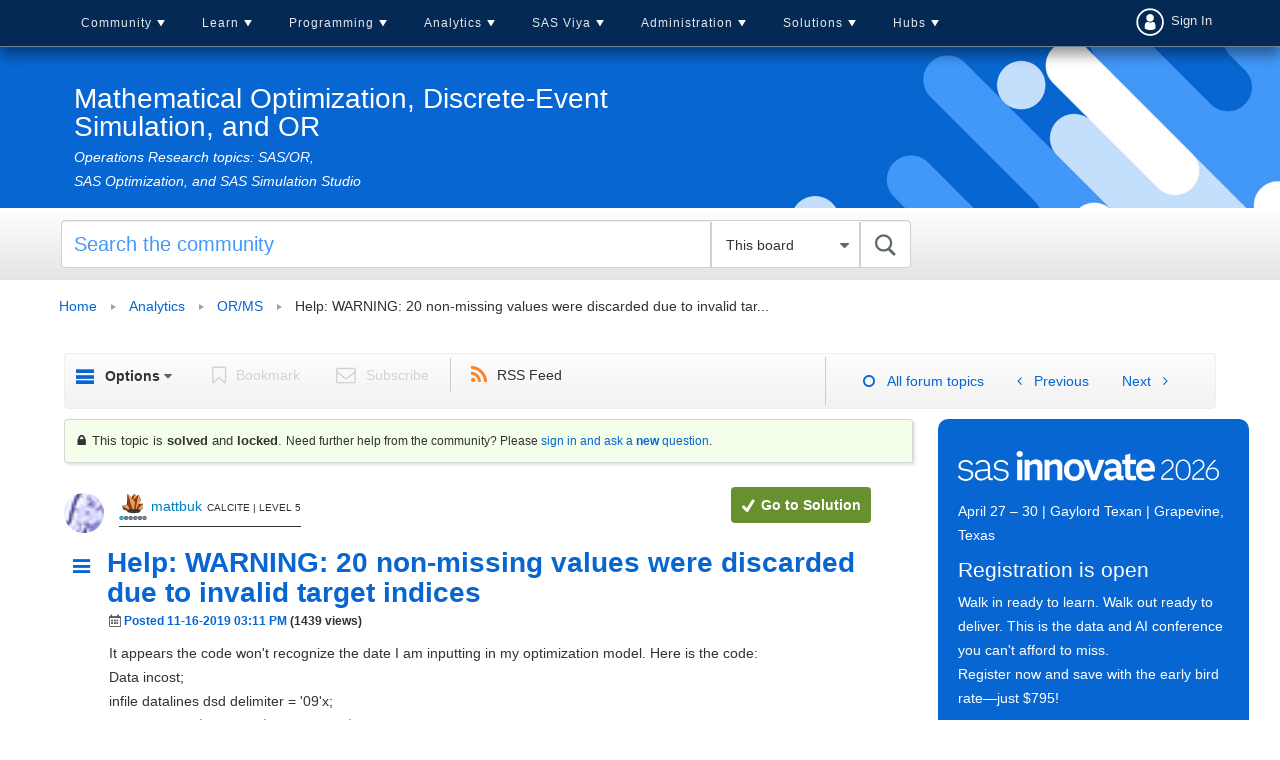

--- FILE ---
content_type: application/javascript; charset=UTF-8
request_url: https://dev.visualwebsiteoptimizer.com/j.php?a=20166&u=https%3A%2F%2Fcommunities.sas.com%2Ft5%2FMathematical-Optimization%2FHelp-WARNING-20-non-missing-values-were-discarded-due-to-invalid%2Ftd-p%2F604740&r=0.790023739500374
body_size: 10558
content:
(function(){function _vwo_err(e){function gE(e,a){return"https://dev.visualwebsiteoptimizer.com/ee.gif?a=20166&s=j.php&_cu="+encodeURIComponent(window.location.href)+"&e="+encodeURIComponent(e&&e.message&&e.message.substring(0,1e3)+"&vn=")+(e&&e.code?"&code="+e.code:"")+(e&&e.type?"&type="+e.type:"")+(e&&e.status?"&status="+e.status:"")+(a||"")}var vwo_e=gE(e);try{typeof navigator.sendBeacon==="function"?navigator.sendBeacon(vwo_e):(new Image).src=vwo_e}catch(err){}}try{var extE=0,prevMode=false;window._VWO_Jphp_StartTime = (window.performance && typeof window.performance.now === 'function' ? window.performance.now() : new Date().getTime());;;(function(){window._VWO=window._VWO||{};var aC=window._vwo_code;if(typeof aC==='undefined'){window._vwo_mt='dupCode';return;}if(window._VWO.sCL){window._vwo_mt='dupCode';window._VWO.sCDD=true;try{if(aC){clearTimeout(window._vwo_settings_timer);var h=document.querySelectorAll('#_vis_opt_path_hides');var x=h[h.length>1?1:0];x&&x.remove();}}catch(e){}return;}window._VWO.sCL=true;;window._vwo_mt="live";var localPreviewObject={};var previewKey="_vis_preview_"+20166;var wL=window.location;;try{localPreviewObject[previewKey]=window.localStorage.getItem(previewKey);JSON.parse(localPreviewObject[previewKey])}catch(e){localPreviewObject[previewKey]=""}try{window._vwo_tm="";var getMode=function(e){var n;if(window.name.indexOf(e)>-1){n=window.name}else{n=wL.search.match("_vwo_m=([^&]*)");n=n&&atob(decodeURIComponent(n[1]))}return n&&JSON.parse(n)};var ccMode=getMode("_vwo_cc");if(window.name.indexOf("_vis_heatmap")>-1||window.name.indexOf("_vis_editor")>-1||ccMode||window.name.indexOf("_vis_preview")>-1){try{if(ccMode){window._vwo_mt=decodeURIComponent(wL.search.match("_vwo_m=([^&]*)")[1])}else if(window.name&&JSON.parse(window.name)){window._vwo_mt=window.name}}catch(e){if(window._vwo_tm)window._vwo_mt=window._vwo_tm}}else if(window._vwo_tm.length){window._vwo_mt=window._vwo_tm}else if(location.href.indexOf("_vis_opt_preview_combination")!==-1&&location.href.indexOf("_vis_test_id")!==-1){window._vwo_mt="sharedPreview"}else if(localPreviewObject[previewKey]){window._vwo_mt=JSON.stringify(localPreviewObject)}if(window._vwo_mt!=="live"){;if(typeof extE!=="undefined"){extE=1}if(!getMode("_vwo_cc")){(function(){var cParam='';try{if(window.VWO&&window.VWO.appliedCampaigns){var campaigns=window.VWO.appliedCampaigns;for(var cId in campaigns){if(campaigns.hasOwnProperty(cId)){var v=campaigns[cId].v;if(cId&&v){cParam='&c='+cId+'-'+v+'-1';break;}}}}}catch(e){}var prevMode=false;_vwo_code.load('https://dev.visualwebsiteoptimizer.com/j.php?mode='+encodeURIComponent(window._vwo_mt)+'&a=20166&f=0&u='+encodeURIComponent(window._vis_opt_url||document.URL)+'&eventArch=true'+cParam,{sL:window._vwo_code.sL});if(window._vwo_code.sL){prevMode=true;}})();}else{(function(){window._vwo_code&&window._vwo_code.finish();_vwo_ccc={u:"/j.php?a=20166&u=https%3A%2F%2Fcommunities.sas.com%2Ft5%2FMathematical-Optimization%2FHelp-WARNING-20-non-missing-values-were-discarded-due-to-invalid%2Ftd-p%2F604740&r=0.790023739500374"};var s=document.createElement("script");s.src="https://app.vwo.com/visitor-behavior-analysis/dist/codechecker/cc.min.js?r="+Math.random();document.head.appendChild(s)})()}}}catch(e){var vwo_e=new Image;vwo_e.src="https://dev.visualwebsiteoptimizer.com/ee.gif?s=mode_det&e="+encodeURIComponent(e&&e.stack&&e.stack.substring(0,1e3)+"&vn=");aC&&window._vwo_code.finish()}})();
;;window._vwo_cookieDomain="sas.com";;;;if(prevMode){return}if(window._vwo_mt === "live"){window.VWO=window.VWO||[];window._vwo_acc_id=20166;window.VWO._=window.VWO._||{};;;window.VWO.visUuid="D47D468BCB58F81BF85902DB7DCD6736A|9384f53bb3e89e5eb1ea9a90183a774a";
;_vwo_code.sT=_vwo_code.finished();(function(c,a,e,d,b,z,g,sT){if(window.VWO._&&window.VWO._.isBot)return;const cookiePrefix=window._vwoCc&&window._vwoCc.cookiePrefix||"";const useLocalStorage=sT==="ls";const cookieName=cookiePrefix+"_vwo_uuid_v2";const escapedCookieName=cookieName.replace(/([.*+?^${}()|[\]\\])/g,"\\$1");const cookieDomain=g;function getValue(){if(useLocalStorage){return localStorage.getItem(cookieName)}else{const regex=new RegExp("(^|;\\s*)"+escapedCookieName+"=([^;]*)");const match=e.cookie.match(regex);return match?decodeURIComponent(match[2]):null}}function setValue(value,days){if(useLocalStorage){localStorage.setItem(cookieName,value)}else{e.cookie=cookieName+"="+value+"; expires="+new Date(864e5*days+ +new Date).toGMTString()+"; domain="+cookieDomain+"; path=/"}}let existingValue=null;if(sT){const cookieRegex=new RegExp("(^|;\\s*)"+escapedCookieName+"=([^;]*)");const cookieMatch=e.cookie.match(cookieRegex);const cookieValue=cookieMatch?decodeURIComponent(cookieMatch[2]):null;const lsValue=localStorage.getItem(cookieName);if(useLocalStorage){if(lsValue){existingValue=lsValue;if(cookieValue){e.cookie=cookieName+"=; expires=Thu, 01 Jan 1970 00:00:01 GMT; domain="+cookieDomain+"; path=/"}}else if(cookieValue){localStorage.setItem(cookieName,cookieValue);e.cookie=cookieName+"=; expires=Thu, 01 Jan 1970 00:00:01 GMT; domain="+cookieDomain+"; path=/";existingValue=cookieValue}}else{if(cookieValue){existingValue=cookieValue;if(lsValue){localStorage.removeItem(cookieName)}}else if(lsValue){e.cookie=cookieName+"="+lsValue+"; expires="+new Date(864e5*366+ +new Date).toGMTString()+"; domain="+cookieDomain+"; path=/";localStorage.removeItem(cookieName);existingValue=lsValue}}a=existingValue||a}else{const regex=new RegExp("(^|;\\s*)"+escapedCookieName+"=([^;]*)");const match=e.cookie.match(regex);a=match?decodeURIComponent(match[2]):a}-1==e.cookie.indexOf("_vis_opt_out")&&-1==d.location.href.indexOf("vwo_opt_out=1")&&(window.VWO.visUuid=a),a=a.split("|"),b=new Image,g=window._vis_opt_domain||c||d.location.hostname.replace(/^www\./,""),b.src="https://dev.visualwebsiteoptimizer.com/v.gif?cd="+(window._vis_opt_cookieDays||0)+"&a=20166&d="+encodeURIComponent(d.location.hostname.replace(/^www\./,"") || c)+"&u="+a[0]+"&h="+a[1]+"&t="+z,d.vwo_iehack_queue=[b],setValue(a.join("|"),366)})("sas.com",window.VWO.visUuid,document,window,0,_vwo_code.sT,"sas.com","false"||null);
;clearTimeout(window._vwo_settings_timer);window._vwo_settings_timer=null;VWO.load_co=function(a,opts={}){var b=document.createElement('script');b.src=a;b.crossOrigin='anonymous';b.type='text/javascript';b.fetchPriority='high';opts.defer&&(b.defer=!0);b.innerText;b.onerror=function(){if(gcpfb(a,VWO.load_co)){return;}_vwo_code.finish();(new Image()).src='https://dev.visualwebsiteoptimizer.com/ee.gif?a=20166&s=j.php&e=loading_failure:'+a;};document.getElementsByTagName('head')[0].appendChild(b);};
;;;;var vwoCode=window._vwo_code;if(vwoCode.filterConfig&&vwoCode.filterConfig.filterTime==="balanced"){vwoCode.removeLoaderAndOverlay()}var vwo_CIF=false;var UAP=false;;;var _vwo_style=document.getElementById('_vis_opt_path_hides'),_vwo_css=(vwoCode.hide_element_style?vwoCode.hide_element_style():'{opacity:0 !important;filter:alpha(opacity=0) !important;background:none !important;transition:none !important;}')+':root {--vwo-el-opacity:0 !important;--vwo-el-filter:alpha(opacity=0) !important;--vwo-el-bg:none !important;--vwo-el-ts:none !important;}',_vwo_text="" + _vwo_css;if (_vwo_style) { var e = _vwo_style.classList.contains("_vis_hide_layer") && _vwo_style; if (UAP && !UAP() && vwo_CIF && !vwo_CIF()) { e ? e.parentNode.removeChild(e) : _vwo_style.parentNode.removeChild(_vwo_style) } else { if (e) { var t = _vwo_style = document.createElement("style"), o = document.getElementsByTagName("head")[0], s = document.querySelector("#vwoCode"); t.setAttribute("id", "_vis_opt_path_hides"), s && t.setAttribute("nonce", s.nonce), t.setAttribute("type", "text/css"), o.appendChild(t) } if (_vwo_style.styleSheet) _vwo_style.styleSheet.cssText = _vwo_text; else { var l = document.createTextNode(_vwo_text); _vwo_style.appendChild(l) } e ? e.parentNode.removeChild(e) : _vwo_style.removeChild(_vwo_style.childNodes[0])}};window.VWO.ssMeta = { enabled: 0, noSS: 0 };;;VWO._=VWO._||{};window._vwo_clicks=false;VWO._.allSettings=(function(){return{dataStore:{campaigns:{992:{"version":2,"ep":1505416298000,"clickmap":0,"globalCode":[],"isEventMigrated":true,"type":"ANALYZE_RECORDING","status":"RUNNING","pc_traffic":100,"name":"Recording","manual":false,"main":true,"aK":1,"bl":"","wl":"","urlRegex":"^.*$","exclude_url":"","multiple_domains":0,"segment_code":"true","ss":null,"ibe":0,"sections":{"1":{"path":"","variations":{"1":[]},"globalWidgetSnippetIds":{"1":[]},"triggers":[]}},"combs":{"1":1},"comb_n":{"1":"website"},"goals":{"1":{"urlRegex":"^.*$","excludeUrl":"","type":"ENGAGEMENT","pUrl":"^.*$","mca":false}},"metrics":[],"cEV":1,"id":992,"triggers":[16954887],"mt":[]}, 1023:{"version":1,"ep":1525143692000,"clickmap":0,"globalCode":[],"isEventMigrated":true,"type":"TRACK","status":"RUNNING","pc_traffic":100,"name":"Request Quote","manual":false,"urlRegex":"^.*$","exclude_url":"","multiple_domains":0,"segment_code":"true","ss":null,"ibe":0,"sections":{"1":{"path":"","variations":[],"triggers":[]}},"combs":{"1":1},"comb_n":{"1":"Website"},"goals":{"4":{"urlRegex":"^https\\:\\\/\\\/sas\\.com\\\/.*\\\/software\\\/how\\-to\\-buy\\\/request\\-price\\-quote\\.html\\\/?(?:[\\?#].*)?$","excludeUrl":"","type":"SEPARATE_PAGE","mca":false,"pExcludeUrl":"","pUrl":""}},"metrics":[{"id":4,"type":"g","metricId":0}],"cEV":1,"id":1023,"triggers":[16954788],"mt":{"4":"16954890"}}, 1683:{"version":2,"ep":1754572490000,"clickmap":0,"globalCode":[],"isEventMigrated":true,"type":"INSIGHTS_METRIC","status":"RUNNING","pc_traffic":100,"name":"Clicks on Buy SAS Viya CTA Header Report","manual":false,"urlRegex":".*","exclude_url":"","multiple_domains":0,"segment_code":"true","ss":null,"ibe":0,"sections":{"1":{"path":"","variations":[],"triggers":[]}},"combs":[],"comb_n":[],"goals":{"1":{"url":"#title-shelf-button-spot > div.par.parsys > div > a > span","type":"CUSTOM_GOAL","identifier":"vwo_dom_click","mca":false}},"metrics":[{"id":1,"type":"m","metricId":1684197}],"cEV":1,"id":1683,"triggers":[17077647],"mt":{"1":"17077650"}}, 1682:{"version":2,"ep":1754572409000,"clickmap":0,"globalCode":[],"isEventMigrated":true,"type":"INSIGHTS_METRIC","status":"RUNNING","pc_traffic":100,"name":"Clicks on Contact Us CTA (migrated) Report","manual":false,"urlRegex":".*","exclude_url":"","multiple_domains":0,"segment_code":"true","ss":null,"ibe":0,"sections":{"1":{"path":"","variations":[],"triggers":[]}},"combs":[],"comb_n":[],"goals":{"1":{"url":"#par > div > div:nth-child(3) > div > div.par.parsys > div.parsys_column.cq-colctrl-lt0.cols-nogutter.mobile-right-first > div.parsys_column.cq-colctrl-lt0-c0 > div > div > div.par.parsys > div > div > div.par.parsys > div:nth-child(3) > a > span","type":"CUSTOM_GOAL","identifier":"vwo_dom_click","mca":false}},"metrics":[{"id":1,"type":"m","metricId":1684194}],"cEV":1,"id":1682,"triggers":[17077611],"mt":{"1":"17077614"}}, 991:{"version":2,"ep":1505416233000,"clickmap":0,"globalCode":[],"isEventMigrated":true,"type":"ANALYZE_HEATMAP","status":"RUNNING","pc_traffic":100,"name":"Heatmap","manual":false,"main":true,"urlRegex":"^.*$","exclude_url":"","multiple_domains":0,"segment_code":"true","ss":null,"ibe":0,"sections":{"1":{"path":"","variations":{"1":[]},"globalWidgetSnippetIds":{"1":[]},"variation_names":{"1":"website"},"triggers":[]}},"combs":{"1":1},"comb_n":{"1":"website"},"goals":{"1":{"urlRegex":"^.*$","excludeUrl":"","type":"ENGAGEMENT","pUrl":"^.*$","mca":false}},"metrics":[],"cEV":1,"id":991,"triggers":[16954884],"mt":[]}, 1025:{"version":1,"ep":1525143932000,"clickmap":0,"globalCode":[],"isEventMigrated":true,"type":"TRACK","status":"RUNNING","pc_traffic":100,"name":"Successful quote request","manual":false,"urlRegex":"^.*$","exclude_url":"","multiple_domains":0,"segment_code":"true","ss":null,"ibe":0,"sections":{"1":{"path":"","variations":[],"triggers":[]}},"combs":{"1":1},"comb_n":{"1":"Website"},"goals":{"5":{"urlRegex":"^https\\:\\\/\\\/sas\\.com\\\/.*\\\/software\\\/how\\-to\\-buy\\\/request\\-price\\-quote\\\/download\\.html(?:\\\/?\\?[^#]*)?\\\/?#formsuccess$","excludeUrl":"","type":"SEPARATE_PAGE","mca":false,"pExcludeUrl":"","pUrl":""}},"metrics":[{"id":5,"type":"g","metricId":0}],"cEV":1,"id":1025,"triggers":[16954794],"mt":{"5":"16954893"}}, 1693:{"version":4,"ep":1755018776000,"clickmap":1,"globalCode":[],"type":"VISUAL_AB","status":"RUNNING","pc_traffic":100,"name":"Training Overview - Hero Headline - Long vs Concise","manual":false,"urlRegex":"","exclude_url":"","multiple_domains":0,"segment_code":"true","ss":null,"ibe":0,"muts":{"post":{"enabled":true,"refresh":true}},"sections":{"1":{"path":"","variations":{"1":[{"dHE":true,"tag":"C_20166_1693_1_1_0","xpath":".hero-primary","rtag":"R_20166_1693_1_1_0"},{"dHE":true,"tag":"C_20166_1693_1_1_1","xpath":".hero-secondary","rtag":"R_20166_1693_1_1_1"}],"2":[{"tag":"C_20166_1693_1_2_0","xpath":".responsive-center-bg > div:nth-of-type(2) > div:nth-of-type(1) > div:nth-of-type(1) > div:nth-of-type(1) > div:nth-of-type(1) > div:nth-of-type(2) > div:nth-of-type(1) > div:nth-of-type(1) > div:nth-of-type(2) > div:nth-of-type(1) > div:nth-of-type(1) > h1:nth-of-type(2)","rtag":"R_20166_1693_1_2_0"},{"dHE":true,"tag":"C_20166_1693_1_2_1","xpath":".hero-primary","rtag":"R_20166_1693_1_2_1"},{"dHE":true,"tag":"C_20166_1693_1_2_2","xpath":".hero-secondary","rtag":"R_20166_1693_1_2_2"}]},"segment":{"1":1,"2":1},"globalWidgetSnippetIds":{"1":[],"2":[]},"variation_names":{"1":"Control","2":"Variation-1"},"triggers":[]}},"varSegAllowed":false,"combs":{"1":0.5,"2":0.5},"comb_n":{"1":"Control","2":"Variation-1"},"goals":{"3":{"url":"._vwo_coal_1755089795510","type":"CUSTOM_GOAL","identifier":null,"mca":false}},"pgre":true,"ps":true,"metrics":[{"id":3,"type":"g","metricId":0}],"aMTP":1,"sV":1,"cEV":1,"id":1693,"pg_config":["2661741"],"triggers":[17262096],"mt":{"3":"17262099"}}, 1702:{"version":4,"ep":1759246612000,"clickmap":1,"globalCode":[],"type":"SPLIT_URL","status":"RUNNING","pc_traffic":100,"name":"Viya Workbench: Var- Buy CTAs in hero","manual":false,"urlRegex":"^https\\:\\\/\\\/sas\\.com\\\/en_us\\\/software\\\/viya\\\/workbench\\.html(?:(\\?[^#]*))?(?:(#.*))?$","exclude_url":"","multiple_domains":0,"segment_code":"true","ss":null,"ibe":0,"sections":{"1":{"path":"","variations":{"1":"https:\/\/www.sas.com\/en_us\/software\/viya\/workbench.html","2":"https:\/\/www.sas.com\/en_us\/23289\/2323\/workbench.html"},"segment":{"1":1,"2":1},"variationsRegex":{"1":"^https\\:\\\/\\\/sas\\.com\\\/en_us\\\/software\\\/viya\\\/workbench\\.html\\\/?(?:[\\?#].*)?$","2":"^https\\:\\\/\\\/sas\\.com\\\/en_us\\\/23289\\\/2323\\\/workbench\\.html\\\/?(?:[\\?#].*)?$"},"urlModes":{"1":1,"2":1},"variation_names":{"1":"Control","2":"Variation-1"},"triggers":[]}},"varSegAllowed":false,"combs":{"1":0.5,"2":0.5},"comb_n":{"1":"Control","2":"Variation-1"},"goals":{"1":{"type":"CUSTOM_GOAL","identifier":"gtm.linkClick","mca":false},"2":{"type":"CUSTOM_GOAL","identifier":"vwo_pageView","mca":false},"3":{"type":"CUSTOM_GOAL","identifier":"vwo_pageView","mca":false}},"pgre":true,"ps":true,"metrics":[{"id":1,"type":"m","metricId":1835240},{"id":2,"type":"g","metricId":0},{"id":3,"type":"g","metricId":0}],"sV":1,"cEV":1,"id":1702,"triggers":["20873167"],"mt":{"1":"18821948","2":"20873170","3":"20873173"}}, 1704:{"version":4,"ep":1759843704000,"clickmap":1,"globalCode":[],"type":"VISUAL_AB","status":"RUNNING","pc_traffic":100,"name":"Play Button: Round button (control) vs CTA button (variation)","manual":false,"urlRegex":"","exclude_url":"","multiple_domains":0,"segment_code":"true","ss":null,"ibe":0,"muts":{"post":{"enabled":true,"refresh":true}},"sections":{"1":{"path":"","variations":{"1":[{"dHE":true,"tag":"C_20166_1704_1_1_0","xpath":".mlb-button > a:nth-of-type(1) > div:nth-of-type(1)","rtag":"R_20166_1704_1_1_0"}],"2":[{"tag":"C_20166_1704_1_2_0","xpath":".mlb-button > a:nth-of-type(1) > div:nth-of-type(1)","rtag":"R_20166_1704_1_2_0"},{"tag":"C_20166_1704_1_2_1","xpath":".mlb-button > a:nth-of-type(1)","rtag":"R_20166_1704_1_2_1"},{"tag":"C_20166_1704_1_2_2","xpath":".rounded-lg","rtag":"R_20166_1704_1_2_2"}]},"segment":{"1":1,"2":1},"globalWidgetSnippetIds":{"1":[],"2":[]},"variation_names":{"1":"Control","2":"Variation-1"},"triggers":[]}},"varSegAllowed":false,"combs":{"1":0.5,"2":0.5},"comb_n":{"1":"Control","2":"Variation-1"},"goals":{"1":{"url":"._vwo_coal_1761065643723","type":"CUSTOM_GOAL","identifier":null,"mca":false},"2":{"url":"._vwo_coal_1761065672624","type":"CUSTOM_GOAL","identifier":null,"mca":false},"3":{"url":"#par > div > div:nth-child(2) > div > div.par.parsys > div.parsys_column.cq-colctrl-lt0 > div.parsys_column.cq-colctrl-lt0-c1 > div > div > div.par.parsys > div.lightbox.section > div, #par > div > div:nth-child(2) > div > div.par.parsys > div.parsys_column.cq-colctrl-lt0 > div.parsys_column.cq-colctrl-lt0-c0 > div > div > div.par.parsys > div > div > div.par.parsys > div.lightbox.section > div > a","type":"CUSTOM_GOAL","identifier":"vwo_dom_click","mca":false}},"pgre":true,"ps":true,"metrics":[{"id":1,"type":"g","metricId":0},{"id":2,"type":"g","metricId":0},{"id":3,"type":"m","metricId":1948495}],"aMTP":1,"sV":1,"cEV":1,"id":1704,"pg_config":["2883353"],"triggers":[17262096],"mt":{"1":"20157403","2":"20157406","3":"20157409"}}},changeSets:{},plugins:{"ACCTZ":"GMT","IP":"13.58.136.149","UA":{"os":"MacOS","dt":"spider","br":"Other","de":"Other","ps":"desktop:false:Mac OS X:10.15.7:ClaudeBot:1:Spider"},"GEO":{"c":"Richardson","cn":"United States","cc":"US","rn":"Texas","conC":"NA","vn":"geoip2","cEU":"","r":"TX"},"LIBINFO":{"EVAD":{"HASH":"","LIB_SUFFIX":""},"HEATMAP_HELPER":{"HASH":"c5d6deded200bc44b99989eeb81688a4br"},"TRACK":{"HASH":"13868f8d526ad3d74df131c9d3ab264bbr","LIB_SUFFIX":""},"SURVEY":{"HASH":"b93ecc4fa61d6c9ca49cd4ee0de76dfdbr"},"OPA":{"HASH":"47280cdd59145596dbd65a7c3edabdc2br","PATH":"\/4.0"},"WORKER":{"HASH":"70faafffa0475802f5ee03ca5ff74179br"},"SURVEY_HTML":{"HASH":"9e434dd4255da1c47c8475dbe2dcce30br"},"SURVEY_DEBUG_EVENTS":{"HASH":"682dde5d690e298595e1832b5a7e739bbr"},"DEBUGGER_UI":{"HASH":"ac2f1194867fde41993ef74a1081ed6bbr"}},"DACDNCONFIG":{"FB":false,"CKLV":false,"SCC":"{\"cache\":0}","CINSTJS":false,"DLRE":1754300933,"CRECJS":false,"eNC":false,"IAF":false,"PRTHD":false,"SST":false,"UCP":false,"SPAR":false,"BSECJ":false,"debugEvt":false,"AST":false,"SD":false,"DNDOFST":1000,"DT":false,"SPA":false,"CSHS":false,"jsConfig":{"ast":0,"se":1,"vqe":false,"ge":1,"ele":1,"m360":1,"iche":1,"ivocpa":false,"recData360Enabled":1,"earc":1},"DONT_IOS":false,"CJ":false,"RDBG":false},"PIICONFIG":false},vwoData:{"gC":null},crossDomain:{},integrations:{},events:{"vwo_performance":{},"vwo_mouseout":{},"vwo_surveyQuestionDisplayed":{},"vwo_surveyQuestionAttempted":{},"vwo_orientationChanged":{},"vwo_appTerminated":{},"vwo_autoCapture":{},"vwo_zoom":{},"vwo_longPress":{},"vwo_scroll":{},"vwo_singleTap":{},"vwo_vA":{},"vwo_survey_submit":{},"vwo_revenue":{},"vwo_customTrigger":{},"vwo_dom_hover":{},"vwo_sdkUsageStats":{},"vwo_fmeSdkInit":{},"vwo_repeatedHovered":{},"vwo_repeatedScrolled":{},"vwo_trackGoalVisited":{},"vwo_tabIn":{},"vwo_syncVisitorProp":{},"vwo_selection":{},"vwo_copy":{},"vwo_quickBack":{},"vwo_pageRefreshed":{},"vwo_cursorThrashed":{},"vwo_recommendation_block_shown":{},"vwo_errorOnPage":{},"vwo_surveyAttempted":{},"vwo_surveyExtraData":{},"gtm.linkClick":{},"vwo_timer":{"nS":["timeSpent"]},"vwo_surveyClosed":{},"vwo_pageUnload":{},"vwo_appComesInForeground":{},"vwo_appGoesInBackground":{},"vwo_goalVisit":{"nS":["expId"]},"vwo_networkChanged":{},"vwo_log":{},"vwo_sdkDebug":{},"vwo_doubleTap":{},"vwo_surveyQuestionSubmitted":{},"vwo_appCrashed":{},"vwo_page_session_count":{},"vwo_rC":{},"vwo_survey_surveyCompleted":{},"vwo_survey_reachedThankyou":{},"vwo_survey_questionShown":{},"vwo_survey_questionAttempted":{},"vwo_survey_display":{},"vwo_survey_complete":{},"vwo_survey_close":{},"vwo_survey_attempt":{},"vwo_customConversion":{},"vwo_variationShown":{},"vwo_leaveIntent":{},"vwo_conversion":{},"vwo_dom_click":{"nS":["target.innerText","target"]},"vwo_surveyDisplayed":{},"vwo_dom_scroll":{"nS":["pxBottom","bottom","top","pxTop"]},"vwo_pageView":{},"vwo_dom_submit":{},"vwo_newSessionCreated":{},"vwo_tabOut":{},"vwo_debugLogs":{},"vwo_appLaunched":{},"vwo_fling":{},"vwo_sessionSync":{},"vwo_appNotResponding":{},"vwo_surveyCompleted":{},"vwo_screenViewed":{},"vwo_analyzeForm":{},"vwo_analyzeHeatmap":{},"vwo_analyzeRecording":{}},visitorProps:{"vwo_email":{},"vwo_domain":{}},uuid:"D47D468BCB58F81BF85902DB7DCD6736A",syV:{},syE:{},cSE:{},CIF:false,syncEvent:"sessionCreated",syncAttr:"sessionCreated"},sCIds:{},oCids:{},triggers:{"20873170":{"cnds":[{"id":1000,"event":"vwo_pageView","filters":[["page.url","pgc","3034774"]]}],"dslv":2},"20157403":{"cnds":[{"id":1000,"event":"vwo_dom_click","filters":[["event.target","sel","._vwo_coal_1761065643723"]]}],"dslv":2},"17077650":{"cnds":[{"id":1000,"event":"vwo_dom_click","filters":["a",["page.url","pgc","2643345"],["event.target","sel","#title-shelf-button-spot > div.par.parsys > div > a > span"]]}],"dslv":2},"20873173":{"cnds":[{"id":1000,"event":"vwo_pageView","filters":[["page.url","pgc","3034777"]]}],"dslv":2},"20157406":{"cnds":[{"id":1000,"event":"vwo_dom_click","filters":[["event.target","sel","._vwo_coal_1761065672624"]]}],"dslv":2},"16954893":{"cnds":["o",{"id":1000,"event":"vwo_pageView","filters":[["page.url","urlReg","^https\\:\\\/\\\/sas\\.com\\\/.*\\\/software\\\/how\\-to\\-buy\\\/request\\-price\\-quote\\\/download\\.html(?:\\\/?\\?[^#]*)?\\\/?#formsuccess$"]]},{"id":1001,"event":"vwo_goalVisit","filters":["a",["page.url","urlReg","^https\\:\\\/\\\/sas\\.com\\\/.*\\\/software\\\/how\\-to\\-buy\\\/request\\-price\\-quote\\\/download\\.html(?:\\\/?\\?[^#]*)?\\\/?#formsuccess$"],["event.expId","eq",1025]]}],"dslv":2},"16954884":{"cnds":["a",{"event":"vwo__activated","id":3,"filters":[["event.id","eq","991"]]},{"event":"vwo_notRedirecting","id":4,"filters":[]},{"event":"vwo_visibilityTriggered","id":5,"filters":[]},{"id":1000,"event":"vwo_pageView","filters":[]}],"dslv":2},"16954890":{"cnds":["o",{"id":1000,"event":"vwo_pageView","filters":[["page.url","urlReg","^https\\:\\\/\\\/sas\\.com\\\/.*\\\/software\\\/how\\-to\\-buy\\\/request\\-price\\-quote\\.html\\\/?(?:[\\?#].*)?$"]]},{"id":1001,"event":"vwo_goalVisit","filters":["a",["page.url","urlReg","^https\\:\\\/\\\/sas\\.com\\\/.*\\\/software\\\/how\\-to\\-buy\\\/request\\-price\\-quote\\.html\\\/?(?:[\\?#].*)?$"],["event.expId","eq",1023]]}],"dslv":2},"5":{"cnds":[{"event":"vwo_postInit","id":101}]},"17077611":{"cnds":["a",{"event":"vwo__activated","id":3,"filters":[["event.id","eq","1682"]]},{"event":"vwo_notRedirecting","id":4,"filters":[]},{"event":"vwo_visibilityTriggered","id":5,"filters":[]},{"id":1000,"event":"vwo_pageView","filters":[]}],"dslv":2},"8":{"cnds":[{"event":"vwo_pageView","id":102}]},"9":{"cnds":[{"event":"vwo_groupCampTriggered","id":105}]},"20873167":{"cnds":["o",["a",{"id":500,"event":"vwo_pageView","filters":[["storage.cookies._vis_opt_exp_1702_split","nbl"]]},{"id":504,"event":"vwo_pageView","filters":[["page.url","urlReg","^https\\:\\\/\\\/sas\\.com\\\/en_us\\\/23289\\\/2323\\\/workbench\\.html\\\/?(?:[\\?#].*)?$"]]}],["a",{"event":"vwo_visibilityTriggered","id":5,"filters":[]},{"id":1000,"event":"vwo_pageView","filters":[]}]],"dslv":2},"75":{"cnds":[{"event":"vwo_urlChange","id":99}]},"2":{"cnds":[{"event":"vwo_variationShown","id":100}]},"20157409":{"cnds":[{"id":1000,"event":"vwo_dom_click","filters":[["event.target","sel","#par > div > div:nth-child(2) > div > div.par.parsys > div.parsys_column.cq-colctrl-lt0 > div.parsys_column.cq-colctrl-lt0-c1 > div > div > div.par.parsys > div.lightbox.section > div, #par > div > div:nth-child(2) > div > div.par.parsys > div.parsys_column.cq-colctrl-lt0 > div.parsys_column.cq-colctrl-lt0-c0 > div > div > div.par.parsys > div > div > div.par.parsys > div.lightbox.section > div > a"]]}],"dslv":2},"17262099":{"cnds":[{"id":1000,"event":"vwo_dom_click","filters":[["event.target","sel","._vwo_coal_1755089795510"]]}],"dslv":2},"16954887":{"cnds":["a",{"event":"vwo__activated","id":3,"filters":[["event.id","eq","992"]]},{"event":"vwo_notRedirecting","id":4,"filters":[]},{"event":"vwo_visibilityTriggered","id":5,"filters":[]},{"id":1000,"event":"vwo_pageView","filters":[]}],"dslv":2},"17077614":{"cnds":[{"id":1000,"event":"vwo_dom_click","filters":["a",["page.url","pgc","2643327"],["event.target","sel","#par > div > div:nth-child(3) > div > div.par.parsys > div.parsys_column.cq-colctrl-lt0.cols-nogutter.mobile-right-first > div.parsys_column.cq-colctrl-lt0-c0 > div > div > div.par.parsys > div > div > div.par.parsys > div:nth-child(3) > a > span"]]}],"dslv":2},"17077647":{"cnds":["a",{"event":"vwo__activated","id":3,"filters":[["event.id","eq","1683"]]},{"event":"vwo_notRedirecting","id":4,"filters":[]},{"event":"vwo_visibilityTriggered","id":5,"filters":[]},{"id":1000,"event":"vwo_pageView","filters":[]}],"dslv":2},"18821948":{"cnds":[{"id":1000,"event":"gtm.linkClick","filters":[]}],"dslv":2},"16954794":{"cnds":["a",{"event":"vwo__activated","id":3,"filters":[["event.id","eq","1025"]]},{"event":"vwo_notRedirecting","id":4,"filters":[]},{"event":"vwo_visibilityTriggered","id":5,"filters":[]},{"id":1000,"event":"vwo_pageView","filters":[]}],"dslv":2},"17262096":{"cnds":["a",{"event":"vwo_mutationObserved","id":2},{"event":"vwo_notRedirecting","id":4,"filters":[]},{"event":"vwo_visibilityTriggered","id":5,"filters":[]},{"id":1000,"event":"vwo_pageView","filters":[]},{"id":1002,"event":"vwo_pageView","filters":[]}],"dslv":2},"16954788":{"cnds":["a",{"event":"vwo__activated","id":3,"filters":[["event.id","eq","1023"]]},{"event":"vwo_notRedirecting","id":4,"filters":[]},{"event":"vwo_visibilityTriggered","id":5,"filters":[]},{"id":1000,"event":"vwo_pageView","filters":[]}],"dslv":2}},preTriggers:{},tags:{},rules:[{"tags":[{"metricId":0,"id":"metric","data":{"type":"g","campaigns":[{"c":1702,"g":2}]}}],"triggers":["20873170"]},{"tags":[{"metricId":0,"id":"metric","data":{"type":"g","campaigns":[{"c":1704,"g":1}]}}],"triggers":["20157403"]},{"tags":[{"metricId":1684197,"id":"metric","data":{"type":"m","campaigns":[{"c":1683,"g":1}]}}],"triggers":["17077650"]},{"tags":[{"metricId":0,"id":"metric","data":{"type":"g","campaigns":[{"c":1702,"g":3}]}}],"triggers":["20873173"]},{"tags":[{"metricId":0,"id":"metric","data":{"type":"g","campaigns":[{"c":1704,"g":2}]}}],"triggers":["20157406"]},{"tags":[{"metricId":0,"id":"metric","data":{"type":"g","campaigns":[{"c":1025,"g":5}]}}],"triggers":["16954893"]},{"tags":[{"priority":4,"id":"runCampaign","data":"campaigns.991"}],"triggers":["16954884"]},{"tags":[{"metricId":0,"id":"metric","data":{"type":"g","campaigns":[{"c":1023,"g":4}]}}],"triggers":["16954890"]},{"tags":[{"priority":4,"id":"runCampaign","data":"campaigns.1682"}],"triggers":["17077611"]},{"tags":[{"priority":0,"id":"runCampaign","data":"campaigns.1702"}],"triggers":["20873167"]},{"tags":[{"metricId":1948495,"id":"metric","data":{"type":"m","campaigns":[{"c":1704,"g":3}]}}],"triggers":["20157409"]},{"tags":[{"metricId":0,"id":"metric","data":{"type":"g","campaigns":[{"c":1693,"g":3}]}}],"triggers":["17262099"]},{"tags":[{"priority":4,"id":"runCampaign","data":"campaigns.992"}],"triggers":["16954887"]},{"tags":[{"metricId":1684194,"id":"metric","data":{"type":"m","campaigns":[{"c":1682,"g":1}]}}],"triggers":["17077614"]},{"tags":[{"priority":4,"id":"runCampaign","data":"campaigns.1683"}],"triggers":["17077647"]},{"tags":[{"metricId":1835240,"id":"metric","data":{"type":"m","campaigns":[{"c":1702,"g":1}]}}],"triggers":["18821948"]},{"tags":[{"priority":4,"id":"runCampaign","data":"campaigns.1025"}],"triggers":["16954794"]},{"tags":[{"priority":4,"id":"runCampaign","data":"campaigns.1693"},{"priority":4,"id":"runCampaign","triggerIds":["17262096"],"data":"campaigns.1704"}],"triggers":["17262096"]},{"tags":[{"priority":4,"id":"runCampaign","data":"campaigns.1023"}],"triggers":["16954788"]},{"tags":[{"priority":2,"id":"visibilityService"}],"triggers":["9"]},{"tags":[{"id":"runTestCampaign"}],"triggers":["2"]},{"tags":[{"id":"urlChange"}],"triggers":["75"]},{"tags":[{"id":"checkEnvironment"}],"triggers":["5"]},{"tags":[{"priority":2,"id":"groupCampaigns"},{"priority":3,"id":"prePostMutation"}],"triggers":["8"]}],pages:{"ec":[{"2643378":{"inc":["o",["url","urlReg","(?i)^https?\\:\\\/\\\/(w{3}\\.)?sas\\.com\\\/profile\\\/ui\\\/?(?:[\\?#].*)?$"]]}},{"2661738":{"inc":["o",["url","urlReg","(?i).*"]]}},{"2643360":{"inc":["o",["url","urlReg","(?i)^https?\\:\\\/\\\/(w{3}\\.)?sas\\.com\\\/en_us\\\/trials\\\/software\\\/viya\\\/viya\\-trial\\-form\\\/thanks\\.html\\\/?(?:[\\?#].*)?$"]]}}]},pagesEval:{"ec":[2661738]},stags:{},domPath:{}}})();
;;var commonWrapper=function(argument){if(!argument){argument={valuesGetter:function(){return{}},valuesSetter:function(){},verifyData:function(){return{}}}}var getVisitorUuid=function(){if(window._vwo_acc_id>=1037725){return window.VWO&&window.VWO.get("visitor.id")}else{return window.VWO._&&window.VWO._.cookies&&window.VWO._.cookies.get("_vwo_uuid")}};var pollInterval=100;var timeout=6e4;return function(){var accountIntegrationSettings={};var _interval=null;function waitForAnalyticsVariables(){try{accountIntegrationSettings=argument.valuesGetter();accountIntegrationSettings.visitorUuid=getVisitorUuid()}catch(error){accountIntegrationSettings=undefined}if(accountIntegrationSettings&&argument.verifyData(accountIntegrationSettings)){argument.valuesSetter(accountIntegrationSettings);return 1}return 0}var currentTime=0;_interval=setInterval((function(){currentTime=currentTime||performance.now();var result=waitForAnalyticsVariables();if(result||performance.now()-currentTime>=timeout){clearInterval(_interval)}}),pollInterval)}};
        var pushBasedCommonWrapper=function(argument){var firedCamp={};if(!argument){argument={integrationName:"",getExperimentList:function(){},accountSettings:function(){},pushData:function(){}}}return function(){window.VWO=window.VWO||[];var getVisitorUuid=function(){if(window._vwo_acc_id>=1037725){return window.VWO&&window.VWO.get("visitor.id")}else{return window.VWO._&&window.VWO._.cookies&&window.VWO._.cookies.get("_vwo_uuid")}};var sendDebugLogsOld=function(expId,variationId,errorType,user_type,data){try{var errorPayload={f:argument["integrationName"]||"",a:window._vwo_acc_id,url:window.location.href,exp:expId,v:variationId,vwo_uuid:getVisitorUuid(),user_type:user_type};if(errorType=="initIntegrationCallback"){errorPayload["log_type"]="initIntegrationCallback";errorPayload["data"]=JSON.stringify(data||"")}else if(errorType=="timeout"){errorPayload["timeout"]=true}if(window.VWO._.customError){window.VWO._.customError({msg:"integration debug",url:window.location.href,lineno:"",colno:"",source:JSON.stringify(errorPayload)})}}catch(e){window.VWO._.customError&&window.VWO._.customError({msg:"integration debug failed",url:"",lineno:"",colno:"",source:""})}};var sendDebugLogs=function(expId,variationId,errorType,user_type){var eventName="vwo_debugLogs";var eventPayload={};try{eventPayload={intName:argument["integrationName"]||"",varId:variationId,expId:expId,type:errorType,vwo_uuid:getVisitorUuid(),user_type:user_type};if(window.VWO._.event){window.VWO._.event(eventName,eventPayload,{enableLogs:1})}}catch(e){eventPayload={msg:"integration event log failed",url:window.location.href};window.VWO._.event&&window.VWO._.event(eventName,eventPayload)}};var callbackFn=function(data){if(!data)return;var expId=data[1],variationId=data[2],repeated=data[0],singleCall=0,debug=0;var experimentList=argument.getExperimentList();var integrationName=argument["integrationName"]||"vwo";if(typeof argument.accountSettings==="function"){var accountSettings=argument.accountSettings();if(accountSettings){singleCall=accountSettings["singleCall"];debug=accountSettings["debug"]}}if(debug){sendDebugLogs(expId,variationId,"intCallTriggered",repeated);sendDebugLogsOld(expId,variationId,"initIntegrationCallback",repeated)}if(singleCall&&(repeated==="vS"||repeated==="vSS")||firedCamp[expId]){return}window.expList=window.expList||{};var expList=window.expList[integrationName]=window.expList[integrationName]||[];if(expId&&variationId&&["VISUAL_AB","VISUAL","SPLIT_URL"].indexOf(_vwo_exp[expId].type)>-1){if(experimentList.indexOf(+expId)!==-1){firedCamp[expId]=variationId;var visitorUuid=getVisitorUuid();var pollInterval=100;var currentTime=0;var timeout=6e4;var user_type=_vwo_exp[expId].exec?"vwo-retry":"vwo-new";var interval=setInterval((function(){if(expList.indexOf(expId)!==-1){clearInterval(interval);return}currentTime=currentTime||performance.now();var toClearInterval=argument.pushData(expId,variationId,visitorUuid);if(debug&&toClearInterval){sendDebugLogsOld(expId,variationId,"",user_type);sendDebugLogs(expId,variationId,"intDataPushed",user_type)}var isTimeout=performance.now()-currentTime>=timeout;if(isTimeout&&debug){sendDebugLogsOld(expId,variationId,"timeout",user_type);sendDebugLogs(expId,variationId,"intTimeout",user_type)}if(toClearInterval||isTimeout){clearInterval(interval)}if(toClearInterval){window.expList[integrationName].push(expId)}}),pollInterval||100)}}};window.VWO.push(["onVariationApplied",callbackFn]);window.VWO.push(["onVariationShownSent",callbackFn])}};
    var surveyDataCommonWrapper=function(argument){window._vwoFiredSurveyEvents=window._vwoFiredSurveyEvents||{};if(!argument){argument={getCampaignList:function(){return[]},surveyStatusChange:function(){},answerSubmitted:function(){}}}return function(){window.VWO=window.VWO||[];function getValuesFromAnswers(answers){return answers.map((function(ans){return ans.value}))}function generateHash(str){var hash=0;for(var i=0;i<str.length;i++){hash=(hash<<5)-hash+str.charCodeAt(i);hash|=0}return hash}function getEventKey(data,status){if(status==="surveySubmitted"){var values=getValuesFromAnswers(data.answers).join("|");return generateHash(data.surveyId+"_"+data.questionText+"_"+values)}else{return data.surveyId+"_"+status}}function commonSurveyCallback(data,callback,surveyStatus){if(!data)return;var surveyId=data.surveyId;var campaignList=argument.getCampaignList();if(surveyId&&campaignList.indexOf(+surveyId)!==-1){var eventKey=getEventKey(data,surveyStatus);if(window._vwoFiredSurveyEvents[eventKey])return;window._vwoFiredSurveyEvents[eventKey]=true;var surveyData={accountId:data.accountId,surveyId:data.surveyId,uuid:data.uuid};if(surveyStatus==="surveySubmitted"){Object.assign(surveyData,{questionType:data.questionType,questionText:data.questionText,answers:data.answers,answersValue:getValuesFromAnswers(data.answers),skipped:data.skipped})}var pollInterval=100;var currentTime=0;var timeout=6e4;var interval=setInterval((function(){currentTime=currentTime||performance.now();var done=callback(surveyId,surveyStatus,surveyData);var expired=performance.now()-currentTime>=timeout;if(done||expired){window._vwoFiredSurveyEvents[eventKey]=true;clearInterval(interval)}}),pollInterval)}}window.VWO.push(["onSurveyShown",function(data){commonSurveyCallback(data,argument.surveyStatusChange,"surveyShown")}]);window.VWO.push(["onSurveyCompleted",function(data){commonSurveyCallback(data,argument.surveyStatusChange,"surveyCompleted")}]);window.VWO.push(["onSurveyAnswerSubmitted",function(data){commonSurveyCallback(data,argument.answerSubmitted,"surveySubmitted")}])}};
    (function(){var VWOOmniTemp={};window.VWOOmni=window.VWOOmni||{};for(var key in VWOOmniTemp)Object.prototype.hasOwnProperty.call(VWOOmniTemp,key)&&(window.VWOOmni[key]=VWOOmniTemp[key]);;})();(function(){window.VWO=window.VWO||[];var pollInterval=100;var _vis_data={};var intervalObj={};var analyticsTimerObj={};var experimentListObj={};window.VWO.push(["onVariationApplied",function(data){if(!data){return}var expId=data[1],variationId=data[2];if(expId&&variationId&&["VISUAL_AB","VISUAL","SPLIT_URL"].indexOf(window._vwo_exp[expId].type)>-1){}}])})();;
;var vD=VWO.data||{};VWO.data={content:{"fns":{"list":{"args":{"1":{}},"vn":1}}},as:"r1.visualwebsiteoptimizer.com",dacdnUrl:"https://dev.visualwebsiteoptimizer.com",accountJSInfo:{"ts":1768600916,"url":{},"pvn":0,"rp":60,"tpc":{},"pc":{"a":20,"t":20},"noSS":false}};for(var k in vD){VWO.data[k]=vD[k]};var gcpfb=function(a,loadFunc,status,err,success){function vwoErr() {_vwo_err({message:"Google_Cdn failing for " + a + ". Trying Fallback..",code:"cloudcdnerr",status:status});} if(a.indexOf("/cdn/")!==-1){loadFunc(a.replace("cdn/",""),err,success); vwoErr(); return true;} else if(a.indexOf("/dcdn/")!==-1&&a.indexOf("evad.js") !== -1){loadFunc(a.replace("dcdn/",""),err,success); vwoErr(); return true;}};window.VWO=window.VWO || [];window.VWO._= window.VWO._ || {};window.VWO._.gcpfb=gcpfb;;window._vwoCc = window._vwoCc || {}; if (typeof window._vwoCc.dAM === 'undefined') { window._vwoCc.dAM = 1; };var d={cookie:document.cookie,URL:document.URL,referrer:document.referrer};var w={VWO:{_:{}},location:{href:window.location.href,search:window.location.search},_vwoCc:window._vwoCc};;window._vwo_cdn="https://dev.visualwebsiteoptimizer.com/cdn/";window._vwo_apm_debug_cdn="https://dev.visualwebsiteoptimizer.com/cdn/";window.VWO._.useCdn=true;window.vwo_eT="br";window._VWO=window._VWO||{};window._VWO.fSeg={};window._VWO.dcdnUrl="/dcdn/settings.js";;window.VWO.sTs=1768558276;window._VWO._vis_nc_lib=window._vwo_cdn+"edrv/nc-85400643668a3917a264a46aa3b82953.br.js";var code = 'var window = ' + JSON.stringify(w) + ', document = ' + JSON.stringify(d) + ',workerUrl ="https://dev.visualwebsiteoptimizer.com/cdn/edrv/worker-8121d8cc3b96add78eb4e2bb4c61d621.br.js";window.document=document;var gcpfb=function(a,loadFunc){if(a.indexOf("/cdn/")!==-1){loadFunc(a.replace("cdn/",""));var err="https://dev.visualwebsiteoptimizer.com/ee.gif?a=20166&s=j.php&e=Google_Cdn failing for "+a+ " Trying Fallback..&code=cloudcdnerr";fetch(err,{method:"GET"});return true;}};try{ importScripts(workerUrl);}catch(e){gcpfb(workerUrl,importScripts)}';var blob = new Blob([code],{ type: 'application/javascript'}), _vwo_worker_url_jphp = (URL.createObjectURL || window.webkitURL && window.webkitURL.createObjectURL)(blob);try { 
        var CoreWorker = window.VWO.WorkerRef || window.Worker; window.mainThread = { webWorker: new CoreWorker(_vwo_worker_url_jphp)}; } catch (e) { if (e instanceof DOMException && e.code === 18) { e = new Error(e.message); e.code = 'DE_SE_018'; } throw e; };window.vwoChannelFW=new MessageChannel();window.vwoChannelToW=new MessageChannel();window.mainThread.webWorker.postMessage({vwoChannelToW:vwoChannelToW.port1,vwoChannelFW:vwoChannelFW.port2},[vwoChannelToW.port1, vwoChannelFW.port2]);;var _vis_opt_file;var _vis_opt_lib;var check_vn=function f(){try{var[r,n,t]=window.jQuery.fn.jquery.split(".").map(Number);return 2===r||1===r&&(4<n||4===n&&2<=t)}catch(r){return!1}};var uxj=vwoCode.use_existing_jquery&&typeof vwoCode.use_existing_jquery()!=="undefined";var lJy=uxj&&vwoCode.use_existing_jquery()&&check_vn();if(window.VWO._.allSettings.dataStore.previewExtraSettings!=undefined&&window.VWO._.allSettings.dataStore.previewExtraSettings.isSurveyPreviewMode){var surveyHash=window.VWO._.allSettings.dataStore.plugins.LIBINFO.SURVEY_DEBUG_EVENTS.HASH;var param1="evad.js?va=";var param2="&d=debugger_new";var param3="&sp=1&a=20166&sh="+surveyHash;_vis_opt_file=uxj?lJy?param1+"vanj"+param2:param1+"va"+param2:param1+"edrv/va-584234b1e6424655e2bea4cd6ec31d9f.br.js"+param2;_vis_opt_file=_vis_opt_file+param3;_vis_opt_lib="https://dev.visualwebsiteoptimizer.com/dcdn/"+_vis_opt_file}else if(window.VWO._.allSettings.dataStore.mode!=undefined&&window.VWO._.allSettings.dataStore.mode=="PREVIEW"){ var path1 = 'edrv/pd_'; var path2 = window.VWO._.allSettings.dataStore.plugins.LIBINFO.EVAD.HASH + ".js"; ;_vis_opt_file=uxj?lJy?path1+"vanj.js":path1+"va_gq"+path2:path1+"edrv/va-584234b1e6424655e2bea4cd6ec31d9f.br.js"+path2;_vis_opt_lib="https://dev.visualwebsiteoptimizer.com/cdn/"+_vis_opt_file}else{var vaGqFile="edrv/va-584234b1e6424655e2bea4cd6ec31d9f.br.js";_vis_opt_file=uxj?lJy?"edrv/vanj-edd7434c7b2aa3600a0150df186e9f3b.br.js":vaGqFile:"edrv/va-584234b1e6424655e2bea4cd6ec31d9f.br.js";if(_vis_opt_file.indexOf("vanj")>-1&&!check_vn()){_vis_opt_file=vaGqFile}}window._vwo_library_timer=setTimeout((function(){vwoCode.removeLoaderAndOverlay&&vwoCode.removeLoaderAndOverlay();vwoCode.finish()}),vwoCode.library_tolerance&&typeof vwoCode.library_tolerance()!=="undefined"?vwoCode.library_tolerance():2500),_vis_opt_lib=typeof _vis_opt_lib=="undefined"?window._vwo_cdn+_vis_opt_file:_vis_opt_lib;VWO.load_co(_vis_opt_lib);;;;}}catch(e){_vwo_code.finish();_vwo_code.removeLoaderAndOverlay&&_vwo_code.removeLoaderAndOverlay();_vwo_err(e);window.VWO.caE=1}})();
